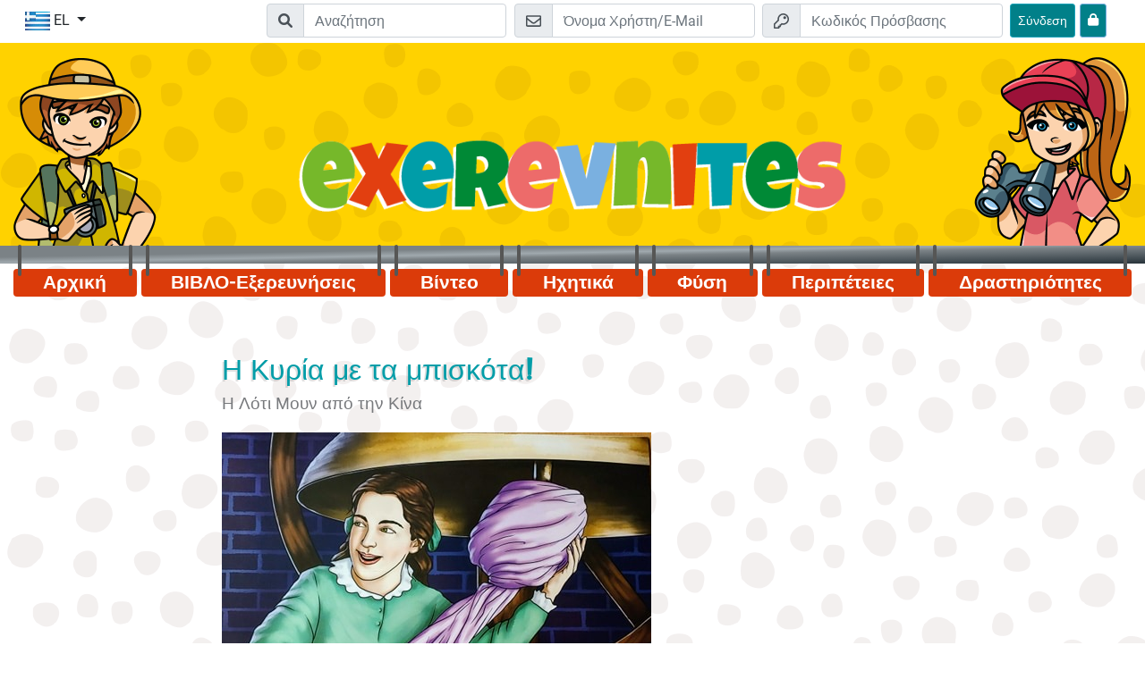

--- FILE ---
content_type: application/javascript
request_url: https://www.exerevnites.com/project/assets/js/functions.js?v=1
body_size: 938
content:
jQuery(function($){

    function toggleNav(){
        $("#nav-mobile").toggleClass("open");
        //$("#nav-mobile").slideToggle();
    }

    $(document).ready(function(){
        $(".nav-button").click(function(){
            toggleNav();
        });
    });

});

/** SETUP ASSISTANT **/
let setupAssistantConnectedModal = "#connectContentModal";
// On click setup assistent CoS|CoC
$(document).on("click", ".connect-content", function(){
    let id = $(this).data("id");
    let title = $(this).data("title");
    let connected = JSON.parse(atob($(this).data("connected")));
    let isSeq = $(this).data("is_seq");

    // Set connected to select
    $(setupAssistantConnectedModal).find('#connectContentModalLabel').html(title);
    $(setupAssistantConnectedModal).find('[name="id"]').val(id);
    $(setupAssistantConnectedModal).find('[name="is_seq"]').val(isSeq);

    let selectHtml = "";
    for (let key in connected){
        let sValue = connected[key]["c_id"] || connected[key]["cs_id"];
        let sLabel = connected[key]["c_title"] || connected[key]["cs_title"];
        selectHtml += '<option value="' + sValue + '">' + sLabel + '</option>';
    }

    $(setupAssistantConnectedModal).find('[name="copy_of"]').html(selectHtml);

    $(setupAssistantConnectedModal).modal("show");
})

// On click connect modal button Save
$(document).on("click", ".save-connected", function(){
    $(setupAssistantConnectedModal).find("form").submit();
})

// Funktion, um die Existenz eines Bildes zu prüfen
function checkImageExists(url) 
{
    return fetch(url, { method: 'HEAD' })
        .then((response) => {
            return response.ok; // true, wenn das Bild existiert
        })
        .catch(() => false); // false, wenn es einen Fehler gibt
}

// Copy button method
$(document).on('click', '.copyLink', function(){
    const self = $(this);

    const link = $(this).siblings('a').attr('href');

    const copy = $(this).html();
    const copied = $(this).data('copied');

    if (!link) return;

    navigator.clipboard.writeText(link).then(function() {
        console.log('Copied:', link);

        self.html(copied);

        setTimeout(() => {
            self.html(copy);
        }, 2000);
    }).catch(function(err) {
        console.error('Error copying:', err);
    });
})